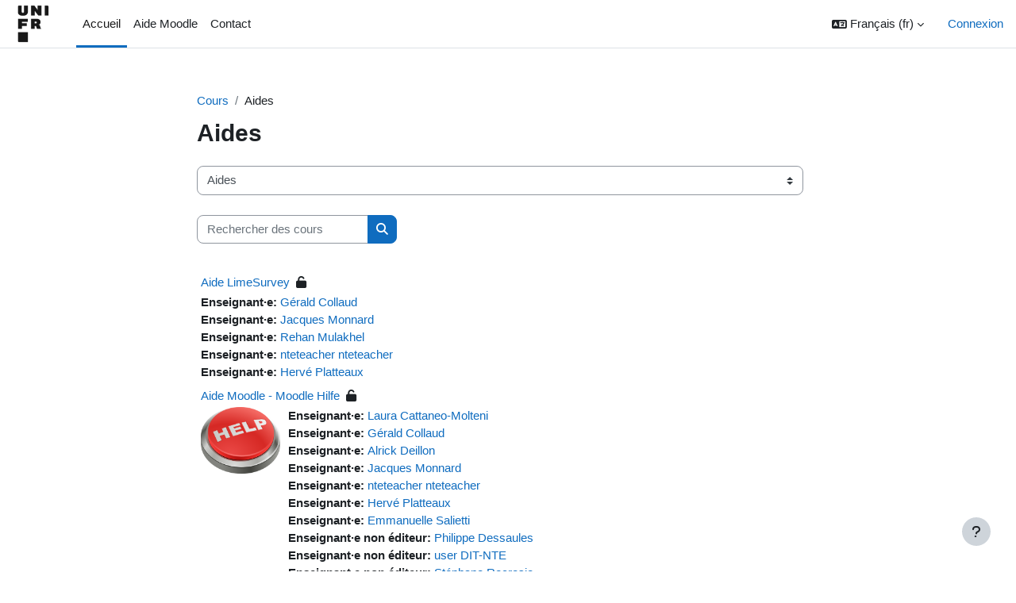

--- FILE ---
content_type: text/html; charset=utf-8
request_url: https://moodle.unifr.ch/course/index.php?categoryid=4&lang=fr
body_size: 11447
content:
<!DOCTYPE html>

<html  dir="ltr" lang="fr" xml:lang="fr">
<head>
    <title>Tous les cours | Moodle UniFR</title>
    <link rel="shortcut icon" href="https://moodle.unifr.ch/pluginfile.php/1/theme_boost_union/favicon/64x64/1759239069/favicon.png" />
    <meta http-equiv="Content-Type" content="text/html; charset=utf-8" />
<meta name="keywords" content="moodle, Tous les cours | Moodle UniFR" />
<link rel="stylesheet" type="text/css" href="https://moodle.unifr.ch/theme/yui_combo.php?rollup/3.18.1/yui-moodlesimple-min.css" /><script id="firstthemesheet" type="text/css">/** Required in order to fix style inclusion problems in IE with YUI **/</script><link rel="stylesheet" type="text/css" href="https://moodle.unifr.ch/theme/styles.php/boost_union/1759239069_1724828117/all" />
<script>
//<![CDATA[
var M = {}; M.yui = {};
M.pageloadstarttime = new Date();
M.cfg = {"wwwroot":"https:\/\/moodle.unifr.ch","homeurl":{},"sesskey":"iofCByLfcT","sessiontimeout":"14400","sessiontimeoutwarning":1200,"themerev":"1759239069","slasharguments":1,"theme":"boost_union","iconsystemmodule":"core\/icon_system_fontawesome","jsrev":"1759239069","admin":"admin","svgicons":true,"usertimezone":"Europe\/Paris","language":"fr","courseId":1,"courseContextId":2,"contextid":16,"contextInstanceId":4,"langrev":1768533290,"templaterev":"1759239069","siteId":1};var yui1ConfigFn = function(me) {if(/-skin|reset|fonts|grids|base/.test(me.name)){me.type='css';me.path=me.path.replace(/\.js/,'.css');me.path=me.path.replace(/\/yui2-skin/,'/assets/skins/sam/yui2-skin')}};
var yui2ConfigFn = function(me) {var parts=me.name.replace(/^moodle-/,'').split('-'),component=parts.shift(),module=parts[0],min='-min';if(/-(skin|core)$/.test(me.name)){parts.pop();me.type='css';min=''}
if(module){var filename=parts.join('-');me.path=component+'/'+module+'/'+filename+min+'.'+me.type}else{me.path=component+'/'+component+'.'+me.type}};
YUI_config = {"debug":false,"base":"https:\/\/moodle.unifr.ch\/lib\/yuilib\/3.18.1\/","comboBase":"https:\/\/moodle.unifr.ch\/theme\/yui_combo.php?","combine":true,"filter":null,"insertBefore":"firstthemesheet","groups":{"yui2":{"base":"https:\/\/moodle.unifr.ch\/lib\/yuilib\/2in3\/2.9.0\/build\/","comboBase":"https:\/\/moodle.unifr.ch\/theme\/yui_combo.php?","combine":true,"ext":false,"root":"2in3\/2.9.0\/build\/","patterns":{"yui2-":{"group":"yui2","configFn":yui1ConfigFn}}},"moodle":{"name":"moodle","base":"https:\/\/moodle.unifr.ch\/theme\/yui_combo.php?m\/1759239069\/","combine":true,"comboBase":"https:\/\/moodle.unifr.ch\/theme\/yui_combo.php?","ext":false,"root":"m\/1759239069\/","patterns":{"moodle-":{"group":"moodle","configFn":yui2ConfigFn}},"filter":null,"modules":{"moodle-core-dragdrop":{"requires":["base","node","io","dom","dd","event-key","event-focus","moodle-core-notification"]},"moodle-core-chooserdialogue":{"requires":["base","panel","moodle-core-notification"]},"moodle-core-maintenancemodetimer":{"requires":["base","node"]},"moodle-core-blocks":{"requires":["base","node","io","dom","dd","dd-scroll","moodle-core-dragdrop","moodle-core-notification"]},"moodle-core-event":{"requires":["event-custom"]},"moodle-core-lockscroll":{"requires":["plugin","base-build"]},"moodle-core-handlebars":{"condition":{"trigger":"handlebars","when":"after"}},"moodle-core-notification":{"requires":["moodle-core-notification-dialogue","moodle-core-notification-alert","moodle-core-notification-confirm","moodle-core-notification-exception","moodle-core-notification-ajaxexception"]},"moodle-core-notification-dialogue":{"requires":["base","node","panel","escape","event-key","dd-plugin","moodle-core-widget-focusafterclose","moodle-core-lockscroll"]},"moodle-core-notification-alert":{"requires":["moodle-core-notification-dialogue"]},"moodle-core-notification-confirm":{"requires":["moodle-core-notification-dialogue"]},"moodle-core-notification-exception":{"requires":["moodle-core-notification-dialogue"]},"moodle-core-notification-ajaxexception":{"requires":["moodle-core-notification-dialogue"]},"moodle-core-actionmenu":{"requires":["base","event","node-event-simulate"]},"moodle-core_availability-form":{"requires":["base","node","event","event-delegate","panel","moodle-core-notification-dialogue","json"]},"moodle-backup-backupselectall":{"requires":["node","event","node-event-simulate","anim"]},"moodle-course-dragdrop":{"requires":["base","node","io","dom","dd","dd-scroll","moodle-core-dragdrop","moodle-core-notification","moodle-course-coursebase","moodle-course-util"]},"moodle-course-management":{"requires":["base","node","io-base","moodle-core-notification-exception","json-parse","dd-constrain","dd-proxy","dd-drop","dd-delegate","node-event-delegate"]},"moodle-course-util":{"requires":["node"],"use":["moodle-course-util-base"],"submodules":{"moodle-course-util-base":{},"moodle-course-util-section":{"requires":["node","moodle-course-util-base"]},"moodle-course-util-cm":{"requires":["node","moodle-course-util-base"]}}},"moodle-course-categoryexpander":{"requires":["node","event-key"]},"moodle-form-dateselector":{"requires":["base","node","overlay","calendar"]},"moodle-form-shortforms":{"requires":["node","base","selector-css3","moodle-core-event"]},"moodle-question-searchform":{"requires":["base","node"]},"moodle-question-chooser":{"requires":["moodle-core-chooserdialogue"]},"moodle-availability_completion-form":{"requires":["base","node","event","moodle-core_availability-form"]},"moodle-availability_date-form":{"requires":["base","node","event","io","moodle-core_availability-form"]},"moodle-availability_grade-form":{"requires":["base","node","event","moodle-core_availability-form"]},"moodle-availability_group-form":{"requires":["base","node","event","moodle-core_availability-form"]},"moodle-availability_grouping-form":{"requires":["base","node","event","moodle-core_availability-form"]},"moodle-availability_profile-form":{"requires":["base","node","event","moodle-core_availability-form"]},"moodle-mod_assign-history":{"requires":["node","transition"]},"moodle-mod_offlinequiz-dragdrop":{"requires":["base","node","io","dom","dd","dd-scroll","moodle-core-dragdrop","moodle-core-notification","moodle-mod_offlinequiz-offlinequizbase","moodle-mod_offlinequiz-util-base","moodle-mod_offlinequiz-util-page","moodle-mod_offlinequiz-util-slot","moodle-course-util"]},"moodle-mod_offlinequiz-randomquestion":{"requires":["base","event","node","io","moodle-core-notification-dialogue"]},"moodle-mod_offlinequiz-repaginate":{"requires":["base","event","node","io","moodle-core-notification-dialogue"]},"moodle-mod_offlinequiz-util":{"requires":["node"],"use":["moodle-mod_offlinequiz-util-base"],"submodules":{"moodle-mod_offlinequiz-util-base":{},"moodle-mod_offlinequiz-util-slot":{"requires":["node","moodle-mod_offlinequiz-util-base"]},"moodle-mod_offlinequiz-util-page":{"requires":["node","moodle-mod_offlinequiz-util-base"]}}},"moodle-mod_offlinequiz-modform":{"requires":["base","node","event"]},"moodle-mod_offlinequiz-autosave":{"requires":["base","node","event","event-valuechange","node-event-delegate","io-form"]},"moodle-mod_offlinequiz-offlinequizbase":{"requires":["base","node"]},"moodle-mod_offlinequiz-toolboxes":{"requires":["base","node","event","event-key","io","moodle-mod_offlinequiz-offlinequizbase","moodle-mod_offlinequiz-util-slot","moodle-core-notification-ajaxexception"]},"moodle-mod_offlinequiz-questionchooser":{"requires":["moodle-core-chooserdialogue","moodle-mod_offlinequiz-util","querystring-parse"]},"moodle-mod_quiz-dragdrop":{"requires":["base","node","io","dom","dd","dd-scroll","moodle-core-dragdrop","moodle-core-notification","moodle-mod_quiz-quizbase","moodle-mod_quiz-util-base","moodle-mod_quiz-util-page","moodle-mod_quiz-util-slot","moodle-course-util"]},"moodle-mod_quiz-util":{"requires":["node","moodle-core-actionmenu"],"use":["moodle-mod_quiz-util-base"],"submodules":{"moodle-mod_quiz-util-base":{},"moodle-mod_quiz-util-slot":{"requires":["node","moodle-mod_quiz-util-base"]},"moodle-mod_quiz-util-page":{"requires":["node","moodle-mod_quiz-util-base"]}}},"moodle-mod_quiz-modform":{"requires":["base","node","event"]},"moodle-mod_quiz-autosave":{"requires":["base","node","event","event-valuechange","node-event-delegate","io-form","datatype-date-format"]},"moodle-mod_quiz-quizbase":{"requires":["base","node"]},"moodle-mod_quiz-toolboxes":{"requires":["base","node","event","event-key","io","moodle-mod_quiz-quizbase","moodle-mod_quiz-util-slot","moodle-core-notification-ajaxexception"]},"moodle-mod_quiz-questionchooser":{"requires":["moodle-core-chooserdialogue","moodle-mod_quiz-util","querystring-parse"]},"moodle-message_airnotifier-toolboxes":{"requires":["base","node","io"]},"moodle-editor_atto-rangy":{"requires":[]},"moodle-editor_atto-editor":{"requires":["node","transition","io","overlay","escape","event","event-simulate","event-custom","node-event-html5","node-event-simulate","yui-throttle","moodle-core-notification-dialogue","moodle-editor_atto-rangy","handlebars","timers","querystring-stringify"]},"moodle-editor_atto-plugin":{"requires":["node","base","escape","event","event-outside","handlebars","event-custom","timers","moodle-editor_atto-menu"]},"moodle-editor_atto-menu":{"requires":["moodle-core-notification-dialogue","node","event","event-custom"]},"moodle-report_eventlist-eventfilter":{"requires":["base","event","node","node-event-delegate","datatable","autocomplete","autocomplete-filters"]},"moodle-report_loglive-fetchlogs":{"requires":["base","event","node","io","node-event-delegate"]},"moodle-gradereport_history-userselector":{"requires":["escape","event-delegate","event-key","handlebars","io-base","json-parse","moodle-core-notification-dialogue"]},"moodle-qbank_editquestion-chooser":{"requires":["moodle-core-chooserdialogue"]},"moodle-tool_lp-dragdrop-reorder":{"requires":["moodle-core-dragdrop"]},"moodle-assignfeedback_editpdf-editor":{"requires":["base","event","node","io","graphics","json","event-move","event-resize","transition","querystring-stringify-simple","moodle-core-notification-dialog","moodle-core-notification-alert","moodle-core-notification-warning","moodle-core-notification-exception","moodle-core-notification-ajaxexception"]},"moodle-atto_accessibilitychecker-button":{"requires":["color-base","moodle-editor_atto-plugin"]},"moodle-atto_accessibilityhelper-button":{"requires":["moodle-editor_atto-plugin"]},"moodle-atto_align-button":{"requires":["moodle-editor_atto-plugin"]},"moodle-atto_bold-button":{"requires":["moodle-editor_atto-plugin"]},"moodle-atto_charmap-button":{"requires":["moodle-editor_atto-plugin"]},"moodle-atto_clear-button":{"requires":["moodle-editor_atto-plugin"]},"moodle-atto_collapse-button":{"requires":["moodle-editor_atto-plugin"]},"moodle-atto_emojipicker-button":{"requires":["moodle-editor_atto-plugin"]},"moodle-atto_emoticon-button":{"requires":["moodle-editor_atto-plugin"]},"moodle-atto_equation-button":{"requires":["moodle-editor_atto-plugin","moodle-core-event","io","event-valuechange","tabview","array-extras"]},"moodle-atto_fullscreen-button":{"requires":["event-resize","moodle-editor_atto-plugin"]},"moodle-atto_h5p-button":{"requires":["moodle-editor_atto-plugin"]},"moodle-atto_html-beautify":{},"moodle-atto_html-codemirror":{"requires":["moodle-atto_html-codemirror-skin"]},"moodle-atto_html-button":{"requires":["promise","moodle-editor_atto-plugin","moodle-atto_html-beautify","moodle-atto_html-codemirror","event-valuechange"]},"moodle-atto_image-button":{"requires":["moodle-editor_atto-plugin"]},"moodle-atto_indent-button":{"requires":["moodle-editor_atto-plugin"]},"moodle-atto_italic-button":{"requires":["moodle-editor_atto-plugin"]},"moodle-atto_link-button":{"requires":["moodle-editor_atto-plugin"]},"moodle-atto_managefiles-usedfiles":{"requires":["node","escape"]},"moodle-atto_managefiles-button":{"requires":["moodle-editor_atto-plugin"]},"moodle-atto_media-button":{"requires":["moodle-editor_atto-plugin","moodle-form-shortforms"]},"moodle-atto_noautolink-button":{"requires":["moodle-editor_atto-plugin"]},"moodle-atto_orderedlist-button":{"requires":["moodle-editor_atto-plugin"]},"moodle-atto_recordrtc-recording":{"requires":["moodle-atto_recordrtc-button"]},"moodle-atto_recordrtc-button":{"requires":["moodle-editor_atto-plugin","moodle-atto_recordrtc-recording"]},"moodle-atto_rtl-button":{"requires":["moodle-editor_atto-plugin"]},"moodle-atto_strike-button":{"requires":["moodle-editor_atto-plugin"]},"moodle-atto_subscript-button":{"requires":["moodle-editor_atto-plugin"]},"moodle-atto_superscript-button":{"requires":["moodle-editor_atto-plugin"]},"moodle-atto_table-button":{"requires":["moodle-editor_atto-plugin","moodle-editor_atto-menu","event","event-valuechange"]},"moodle-atto_title-button":{"requires":["moodle-editor_atto-plugin"]},"moodle-atto_underline-button":{"requires":["moodle-editor_atto-plugin"]},"moodle-atto_undo-button":{"requires":["moodle-editor_atto-plugin"]},"moodle-atto_unorderedlist-button":{"requires":["moodle-editor_atto-plugin"]}}},"gallery":{"name":"gallery","base":"https:\/\/moodle.unifr.ch\/lib\/yuilib\/gallery\/","combine":true,"comboBase":"https:\/\/moodle.unifr.ch\/theme\/yui_combo.php?","ext":false,"root":"gallery\/1759239069\/","patterns":{"gallery-":{"group":"gallery"}}}},"modules":{"core_filepicker":{"name":"core_filepicker","fullpath":"https:\/\/moodle.unifr.ch\/lib\/javascript.php\/1759239069\/repository\/filepicker.js","requires":["base","node","node-event-simulate","json","async-queue","io-base","io-upload-iframe","io-form","yui2-treeview","panel","cookie","datatable","datatable-sort","resize-plugin","dd-plugin","escape","moodle-core_filepicker","moodle-core-notification-dialogue"]},"core_comment":{"name":"core_comment","fullpath":"https:\/\/moodle.unifr.ch\/lib\/javascript.php\/1759239069\/comment\/comment.js","requires":["base","io-base","node","json","yui2-animation","overlay","escape"]}},"logInclude":[],"logExclude":[],"logLevel":null};
M.yui.loader = {modules: {}};

//]]>
</script>

    <meta name="viewport" content="width=device-width, initial-scale=1.0">
</head>
<body  id="page-course-index-category" class="format-site limitedwidth  path-course path-course-index chrome dir-ltr lang-fr yui-skin-sam yui3-skin-sam moodle-unifr-ch pagelayout-coursecategory course-1 context-16 category-4 notloggedin theme uses-drawers nocourseindexcmicons theme_boost-union-footerbuttondesktop">
<div class="toast-wrapper mx-auto py-0 fixed-top" role="status" aria-live="polite"></div>
<div id="page-wrapper" class="d-print-block">

    <div>
    <a class="sr-only sr-only-focusable" href="#maincontent">Passer au contenu principal</a>
</div><script src="https://moodle.unifr.ch/lib/javascript.php/1759239069/lib/polyfills/polyfill.js"></script>
<script src="https://moodle.unifr.ch/theme/yui_combo.php?rollup/3.18.1/yui-moodlesimple-min.js"></script><script src="https://moodle.unifr.ch/lib/javascript.php/1759239069/lib/javascript-static.js"></script>
<script>
//<![CDATA[
document.body.className += ' jsenabled';
//]]>
</script>



    
    <nav class="navbar fixed-top navbar-light bg-white navbar-expand " aria-label="Navigation du site">
        <div class="container-fluid">
            <button class="navbar-toggler aabtn d-block d-md-none px-1 my-1 border-0" data-toggler="drawers" data-action="toggle" data-target="theme_boost-drawers-primary">
                <span class="navbar-toggler-icon"></span>
                <span class="sr-only">Panneau latéral</span>
            </button>
    
            <a href="https://moodle.unifr.ch/" class="navbar-brand align-items-center m-0 mr-4 p-0 aabtn   d-none d-md-flex  ">
    
                    <img src="https://moodle.unifr.ch/pluginfile.php/1/theme_boost_union/logocompact/300x300/1759239069/square.png" class="logo mr-1" alt="Moodle UniFR">
            </a>
                <div class="primary-navigation">
                    <nav class="moremenu navigation">
                        <ul id="moremenu-6969ed699bff3-navbar-nav" role="menubar" class="nav more-nav navbar-nav">
                                        <li data-key="home" class="nav-item " role="none" data-forceintomoremenu="false">
                                                    <a role="menuitem" class="nav-link  active "
                                                        href="https://moodle.unifr.ch/"
                                                        
                                                        
                                                        aria-current="true"
                                                        
                                                    >
                                                        Accueil
                                                    </a>
                                        </li>
                                        <li data-key="" class="nav-item " role="none" data-forceintomoremenu="false">
                                                    <a role="menuitem" class="nav-link   "
                                                        href="https://moodle.unifr.ch/course/view.php?id=4"
                                                        
                                                        
                                                        
                                                        tabindex="-1"
                                                    >
                                                        Aide Moodle
                                                    </a>
                                        </li>
                                        <li data-key="" class="nav-item " role="none" data-forceintomoremenu="false">
                                                    <a role="menuitem" class="nav-link   "
                                                        href="mailto:moodle@unifr.ch"
                                                        
                                                        
                                                        
                                                        tabindex="-1"
                                                    >
                                                        Contact
                                                    </a>
                                        </li>
                                <li role="none" class="nav-item dropdown dropdownmoremenu d-none" data-region="morebutton">
                                    <a class="dropdown-toggle nav-link " href="#" id="moremenu-dropdown-6969ed699bff3" role="menuitem" data-toggle="dropdown" aria-haspopup="true" aria-expanded="false" tabindex="-1">
                                        Plus
                                    </a>
                                    <ul class="dropdown-menu dropdown-menu-left" data-region="moredropdown" aria-labelledby="moremenu-dropdown-6969ed699bff3" role="menu">
                                    </ul>
                                </li>
                        </ul>
                    </nav>
                </div>
    
            <ul class="navbar-nav d-none d-md-flex my-1 px-1">
                <!-- page_heading_menu -->
                
            </ul>
    
            <div id="usernavigation" class="navbar-nav ml-auto">
                    <div class="langmenu">
                        <div class="dropdown show">
                            <a href="#" role="button" id="lang-menu-toggle" data-toggle="dropdown" aria-label="Langue" aria-haspopup="true" aria-controls="lang-action-menu" class="btn dropdown-toggle">
                                <i class="icon fa fa-language fa-fw mr-1" aria-hidden="true"></i>
                                <span class="langbutton">
                                    Français ‎(fr)‎
                                </span>
                                <b class="caret"></b>
                            </a>
                            <div role="menu" aria-labelledby="lang-menu-toggle" id="lang-action-menu" class="dropdown-menu dropdown-menu-right">
                                        <a href="https://moodle.unifr.ch/course/index.php?categoryid=4&amp;lang=de" class="dropdown-item pl-5" role="menuitem" 
                                                lang="de" >
                                            Deutsch ‎(de)‎
                                        </a>
                                        <a href="https://moodle.unifr.ch/course/index.php?categoryid=4&amp;lang=en" class="dropdown-item pl-5" role="menuitem" 
                                                lang="en" >
                                            English ‎(en)‎
                                        </a>
                                        <a href="#" class="dropdown-item pl-5" role="menuitem" aria-current="true"
                                                >
                                            Français ‎(fr)‎
                                        </a>
                                        <a href="https://moodle.unifr.ch/course/index.php?categoryid=4&amp;lang=it" class="dropdown-item pl-5" role="menuitem" 
                                                lang="it" >
                                            Italiano ‎(it)‎
                                        </a>
                            </div>
                        </div>
                    </div>
                    <div class="divider border-left h-75 align-self-center mx-1"></div>
                
                <div class="d-flex align-items-stretch usermenu-container" data-region="usermenu">
                        <div class="usermenu">
                                <span class="login pl-2">
                                        <a href="https://moodle.unifr.ch/login/index.php">Connexion</a>
                                </span>
                        </div>
                </div>
                
    
            </div>
        </div>
    </nav>
    
<div  class="drawer   drawer-left  drawer-primary d-print-none not-initialized" data-region="fixed-drawer" id="theme_boost-drawers-primary" data-preference="" data-state="show-drawer-primary" data-forceopen="0" data-close-on-resize="1">
    <div class="drawerheader">
        <button
            class="btn drawertoggle icon-no-margin hidden"
            data-toggler="drawers"
            data-action="closedrawer"
            data-target="theme_boost-drawers-primary"
            data-toggle="tooltip"
            data-placement="right"
            title="Fermer le tiroir"
        >
            <i class="icon fa fa-times fa-fw " aria-hidden="true"  ></i>
        </button>
                    <img src="https://moodle.unifr.ch/pluginfile.php/1/theme_boost_union/logocompact/300x300/1759239069/square.png" class="logo py-1 h-100" alt="Moodle UniFR">

        <div class="drawerheadercontent hidden">
            
        </div>
    </div>
    <div class="drawercontent drag-container" data-usertour="scroller">
                <div class="list-group">
                <a href="https://moodle.unifr.ch/"  class=" list-group-item list-group-item-action active " aria-current="true" >
                    Accueil
                </a>
                <a href="https://moodle.unifr.ch/course/view.php?id=4"  class=" list-group-item list-group-item-action  "  >
                    Aide Moodle
                </a>
                <a href="mailto:moodle@unifr.ch"  class=" list-group-item list-group-item-action  "  >
                    Contact
                </a>
        </div>

    </div>
</div>


    <div id="page" data-region="mainpage" data-usertour="scroller" class="drawers   drag-container">



        <div class="main-inner-wrapper main-inner-outside-none main-inner-outside-nextmaincontent">

        <div id="topofscroll" class="main-inner">
            <div class="drawer-toggles d-flex">
            </div>
            
            
            <header id="page-header" class="header-maxwidth d-print-none">
    <div class="w-100">
        <div class="d-flex flex-wrap">
            <div id="page-navbar">
                <nav aria-label="Barre de navigation">
    <ol class="breadcrumb">
                <li class="breadcrumb-item">
                    <a href="https://moodle.unifr.ch/course/index.php"
                        
                        
                        
                    >
                        Cours
                    </a>
                </li>
        
                <li class="breadcrumb-item">
                    <span >
                        Aides
                    </span>
                </li>
        </ol>
</nav>
            </div>
            <div class="ml-auto d-flex">
                
            </div>
            <div id="course-header">
                
            </div>
        </div>
                <div class="d-flex align-items-center">
                        <div class="mr-auto">
                            <div class="page-context-header d-flex align-items-center mb-2">
    <div class="page-header-headings">
        <h1 class="h2 mb-0">Aides</h1>
    </div>
</div>
                        </div>
                    <div class="header-actions-container ml-auto" data-region="header-actions-container">
                    </div>
                </div>
    </div>
</header>
            <div id="page-content" class="pb-3 d-print-block">
                <div id="region-main-box">
                    <section id="region-main" aria-label="Contenu">

                        <span class="notifications" id="user-notifications"></span>
                        
                        <div role="main"><span id="maincontent"></span><span></span><div class="container-fluid tertiary-navigation" id="action_bar">
    <div class="row">
            <div class="navitem">
                <div class="urlselect text-truncate w-100">
                    <form method="post" action="https://moodle.unifr.ch/course/jumpto.php" class="d-flex flex-wrap align-items-center" id="url_select_f6969ed698dd681">
                        <input type="hidden" name="sesskey" value="iofCByLfcT">
                            <label for="url_select6969ed698dd682" class="sr-only">
                                Catégories de cours
                            </label>
                        <select  id="url_select6969ed698dd682" class="custom-select urlselect text-truncate w-100" name="jump"
                                 >
                                    <option value="/course/index.php?categoryid=4" selected>Aides</option>
                                    <option value="/course/index.php?categoryid=55" >Centre de langues</option>
                                    <option value="/course/index.php?categoryid=56" >Centre de langues / Autres langues</option>
                                    <option value="/course/index.php?categoryid=88" >Centre de langues / Bilingue plus</option>
                                    <option value="/course/index.php?categoryid=60" >Centre de langues / Deutsch</option>
                                    <option value="/course/index.php?categoryid=59" >Centre de langues / English</option>
                                    <option value="/course/index.php?categoryid=58" >Centre de langues / Français</option>
                                    <option value="/course/index.php?categoryid=57" >Centre de langues / Italiano</option>
                                    <option value="/course/index.php?categoryid=97" >Centre Suisse Islam et Société</option>
                                    <option value="/course/index.php?categoryid=1" >Faculté de droit</option>
                                    <option value="/course/index.php?categoryid=5" >Faculté de droit / Département de droit international et droit commercial</option>
                                    <option value="/course/index.php?categoryid=6" >Faculté de droit / Département de droit pénal</option>
                                    <option value="/course/index.php?categoryid=7" >Faculté de droit / Département de droit privé</option>
                                    <option value="/course/index.php?categoryid=8" >Faculté de droit / Département de droit public</option>
                                    <option value="/course/index.php?categoryid=9" >Faculté de théologie</option>
                                    <option value="/course/index.php?categoryid=77" >Faculté de théologie / Département d’études bibliques</option>
                                    <option value="/course/index.php?categoryid=78" >Faculté de théologie / Département de patristique et d’histoire de l’église</option>
                                    <option value="/course/index.php?categoryid=80" >Faculté de théologie / Département de théologie morale et d’éthique</option>
                                    <option value="/course/index.php?categoryid=81" >Faculté de théologie / Département de théologie pratique</option>
                                    <option value="/course/index.php?categoryid=79" >Faculté de théologie / Département des sciences de la foi et des religions, philosophie</option>
                                    <option value="/course/index.php?categoryid=10" >Faculté des lettres et des sciences humaines</option>
                                    <option value="/course/index.php?categoryid=34" >Faculté des lettres et des sciences humaines / Centre de Didactique Universitaire</option>
                                    <option value="/course/index.php?categoryid=35" >Faculté des lettres et des sciences humaines / Centre de Didactique Universitaire / Espaces collaboratifs privés</option>
                                    <option value="/course/index.php?categoryid=15" >Faculté des lettres et des sciences humaines / Histoire, philosophie, histoire de l'art et musicologie</option>
                                    <option value="/course/index.php?categoryid=19" >Faculté des lettres et des sciences humaines / Histoire, philosophie, histoire de l'art et musicologie / Histoire</option>
                                    <option value="/course/index.php?categoryid=17" >Faculté des lettres et des sciences humaines / Histoire, philosophie, histoire de l'art et musicologie / Histoire contemporaine</option>
                                    <option value="/course/index.php?categoryid=18" >Faculté des lettres et des sciences humaines / Histoire, philosophie, histoire de l'art et musicologie / Histoire de l’art et archéologie</option>
                                    <option value="/course/index.php?categoryid=16" >Faculté des lettres et des sciences humaines / Histoire, philosophie, histoire de l'art et musicologie / Musicologie</option>
                                    <option value="/course/index.php?categoryid=23" >Faculté des lettres et des sciences humaines / Histoire, philosophie, histoire de l'art et musicologie / Philosophie</option>
                                    <option value="/course/index.php?categoryid=25" >Faculté des lettres et des sciences humaines / Langues, littératures et plurilinguisme</option>
                                    <option value="/course/index.php?categoryid=33" >Faculté des lettres et des sciences humaines / Langues, littératures et plurilinguisme / Anglais</option>
                                    <option value="/course/index.php?categoryid=32" >Faculté des lettres et des sciences humaines / Langues, littératures et plurilinguisme / Espagnol</option>
                                    <option value="/course/index.php?categoryid=31" >Faculté des lettres et des sciences humaines / Langues, littératures et plurilinguisme / Français</option>
                                    <option value="/course/index.php?categoryid=30" >Faculté des lettres et des sciences humaines / Langues, littératures et plurilinguisme / Germanistik</option>
                                    <option value="/course/index.php?categoryid=29" >Faculté des lettres et des sciences humaines / Langues, littératures et plurilinguisme / Italien</option>
                                    <option value="/course/index.php?categoryid=85" >Faculté des lettres et des sciences humaines / Langues, littératures et plurilinguisme / Littérature générale et comparée</option>
                                    <option value="/course/index.php?categoryid=28" >Faculté des lettres et des sciences humaines / Langues, littératures et plurilinguisme / Philologie classique</option>
                                    <option value="/course/index.php?categoryid=109" >Faculté des lettres et des sciences humaines / Langues, littératures et plurilinguisme / Slavistique</option>
                                    <option value="/course/index.php?categoryid=27" >Faculté des lettres et des sciences humaines / Langues, littératures et plurilinguisme / Plurilinguisme et didactique des langues étrangères </option>
                                    <option value="/course/index.php?categoryid=101" >Faculté des lettres et des sciences humaines / Psychologie et sciences sociales</option>
                                    <option value="/course/index.php?categoryid=22" >Faculté des lettres et des sciences humaines / Psychologie et sciences sociales / Psychologie</option>
                                    <option value="/course/index.php?categoryid=12" >Faculté des lettres et des sciences humaines / Psychologie et sciences sociales / Sciences sociales</option>
                                    <option value="/course/index.php?categoryid=26" >Faculté des lettres et des sciences humaines / Psychologie et sciences sociales / Sciences sociales / Etudes européennes</option>
                                    <option value="/course/index.php?categoryid=96" >Faculté des lettres et des sciences humaines / Psychologie et sciences sociales / Travail social, politiques sociales et développement global</option>
                                    <option value="/course/index.php?categoryid=115" >Faculté des sciences de l'éducation et de la formation</option>
                                    <option value="/course/index.php?categoryid=116" >Faculté des sciences de l'éducation et de la formation / Département de formation à l'enseignement</option>
                                    <option value="/course/index.php?categoryid=117" >Faculté des sciences de l'éducation et de la formation / Département de formation à l'enseignement / Formation à l'enseignement pour le degré primaire</option>
                                    <option value="/course/index.php?categoryid=118" >Faculté des sciences de l'éducation et de la formation / Département de formation à l'enseignement / Formation à l'enseignement pour le degré secondaire I</option>
                                    <option value="/course/index.php?categoryid=119" >Faculté des sciences de l'éducation et de la formation / Département de formation à l'enseignement / Formation à l'enseignement pour les écoles de maturité</option>
                                    <option value="/course/index.php?categoryid=24" >Faculté des sciences de l'éducation et de la formation / Département de pédagogie spécialisée</option>
                                    <option value="/course/index.php?categoryid=21" >Faculté des sciences de l'éducation et de la formation / Département des sciences de l'éducation</option>
                                    <option value="/course/index.php?categoryid=47" >Faculté des sciences économiques et sociales et du management</option>
                                    <option value="/course/index.php?categoryid=54" >Faculté des sciences économiques et sociales et du management / Département d'économie politique</option>
                                    <option value="/course/index.php?categoryid=51" >Faculté des sciences économiques et sociales et du management / Département d'informatique</option>
                                    <option value="/course/index.php?categoryid=52" >Faculté des sciences économiques et sociales et du management / Département des sciences du management</option>
                                    <option value="/course/index.php?categoryid=48" >Faculté des sciences économiques et sociales et du management / Verbandsmanagement Institut (VMI)</option>
                                    <option value="/course/index.php?categoryid=50" >Faculté des sciences économiques et sociales et du management / Département des sciences de la communication et des médias</option>
                                    <option value="/course/index.php?categoryid=49" >Faculté des sciences économiques et sociales et du management / iimt - International Institute of Management in Technology</option>
                                    <option value="/course/index.php?categoryid=36" >Faculté des sciences et de médecine</option>
                                    <option value="/course/index.php?categoryid=43" >Faculté des sciences et de médecine / Département d'informatique</option>
                                    <option value="/course/index.php?categoryid=46" >Faculté des sciences et de médecine / Département de biologie</option>
                                    <option value="/course/index.php?categoryid=45" >Faculté des sciences et de médecine / Département de chimie</option>
                                    <option value="/course/index.php?categoryid=42" >Faculté des sciences et de médecine / Département de mathématiques</option>
                                    <option value="/course/index.php?categoryid=39" >Faculté des sciences et de médecine / Département de physique</option>
                                    <option value="/course/index.php?categoryid=44" >Faculté des sciences et de médecine / Département des géosciences</option>
                                    <option value="/course/index.php?categoryid=41" >Faculté des sciences et de médecine / Section Médecine</option>
                                    <option value="/course/index.php?categoryid=102" >Faculté des sciences et de médecine / Section Médecine / Bachelor of Medicine et BSc en sciences biomédicales</option>
                                    <option value="/course/index.php?categoryid=103" >Faculté des sciences et de médecine / Section Médecine / Master of Medicine</option>
                                    <option value="/course/index.php?categoryid=106" >Faculté des sciences et de médecine / Section Médecine / Autres cours</option>
                                    <option value="/course/index.php?categoryid=105" >Faculté des sciences et de médecine / Section Médecine / BSc et MSc en Sciences du mouvement et du sport</option>
                                    <option value="/course/index.php?categoryid=104" >Faculté des sciences et de médecine / Section Médecine / sp-Msc in Experimental biomedical research</option>
                                    <option value="/course/index.php?categoryid=37" >Faculté des sciences et de médecine / Environmental Sciences and Humanities Institute</option>
                                    <option value="/course/index.php?categoryid=89" >Faculté des sciences et de médecine / Adolphe Merkle Institute</option>
                                    <option value="/course/index.php?categoryid=61" >Formation continue</option>
                                    <option value="/course/index.php?categoryid=62" >Formation continue / Ateliers</option>
                                    <option value="/course/index.php?categoryid=63" >Formation continue / Moodle : cours de test</option>
                                    <option value="/course/index.php?categoryid=112" >Institut Human-IST</option>
                                    <option value="/course/index.php?categoryid=113" >Institut Human-IST / Digital Society</option>
                                    <option value="/course/index.php?categoryid=114" >Service de didactique universitaire et compétences numériques</option>
                                    <option value="/course/index.php?categoryid=75" >Archives</option>
                                    <option value="/course/index.php?categoryid=64" >Autres</option>
                                    <option value="/course/index.php?categoryid=74" >Autres / Bibliothèques</option>
                                    <option value="/course/index.php?categoryid=73" >Autres / Compétences documentaires pour étudiants</option>
                                    <option value="/course/index.php?categoryid=84" >Autres / ACP - American College Program</option>
                                    <option value="/course/index.php?categoryid=83" >Autres / AGEF</option>
                                    <option value="/course/index.php?categoryid=67" >Autres / Fachschaften</option>
                                    <option value="/course/index.php?categoryid=72" >Autres / Fachschaften / Faculté de droit</option>
                                    <option value="/course/index.php?categoryid=68" >Autres / Fachschaften / Faculté de théologie</option>
                                    <option value="/course/index.php?categoryid=71" >Autres / Fachschaften / Faculté des lettres et des sciences humaines</option>
                                    <option value="/course/index.php?categoryid=69" >Autres / Fachschaften / Faculté des sciences économiques et sociales</option>
                                    <option value="/course/index.php?categoryid=70" >Autres / Fachschaften / Faculté des sciences et de médecine</option>
                                    <option value="/course/index.php?categoryid=87" >Autres / Quali+</option>
                                    <option value="/course/index.php?categoryid=86" >Tests de positionnement en langues</option>
                        </select>
                            <noscript>
                                <input type="submit" class="btn btn-secondary ml-1" value="Valider">
                            </noscript>
                    </form>
                </div>
            </div>
            <div class="navitem">
                <div class="simplesearchform ">
                    <form autocomplete="off" action="https://moodle.unifr.ch/course/search.php" method="get" accept-charset="utf-8" class="mform d-flex flex-wrap align-items-center simplesearchform">
                    <div class="input-group">
                        <label for="searchinput-6969ed698e4286969ed698dd683">
                            <span class="sr-only">Rechercher des cours</span>
                        </label>
                        <input type="text"
                           id="searchinput-6969ed698e4286969ed698dd683"
                           class="form-control"
                           placeholder="Rechercher des cours"
                           aria-label="Rechercher des cours"
                           name="search"
                           data-region="input"
                           autocomplete="off"
                           value=""
                        >
                        <div class="input-group-append">
                            <button type="submit"
                                class="btn  btn-primary search-icon"
                                
                            >
                                <i class="icon fa fa-search fa-fw " aria-hidden="true"  ></i>
                                <span class="sr-only">Rechercher des cours</span>
                            </button>
                        </div>
                
                    </div>
                    </form>
                </div>            </div>
    </div>
</div><div class="course_category_tree clearfix "><div class="content"><div class="courses category-browse category-browse-4"><div class="coursebox clearfix odd first" data-courseid="291202" data-type="1"><div class="info"><h3 class="coursename"><a class="aalink" href="https://moodle.unifr.ch/course/view.php?id=291202"></a></h3><div class="moreinfo"></div></div><div class="content"><div class="d-flex"><div class="flex-grow-1"></div></div></div></div><div class="coursebox clearfix even" data-courseid="12052" data-type="1"><div class="info"><h3 class="coursename"><a class="aalink" href="https://moodle.unifr.ch/course/view.php?id=12052">Aide LimeSurvey</a></h3><div class="moreinfo"></div><div class="enrolmenticons"><i class="icon fa fa-unlock-alt fa-fw "  title="Accès anonyme" role="img" aria-label="Accès anonyme"></i></div></div><div class="content"><div class="d-flex"><div class="flex-grow-1"><ul class="teachers"><li><span class="font-weight-bold">Enseignant·e: </span><a href="https://moodle.unifr.ch/user/profile.php?id=4">Gérald Collaud</a></li><li><span class="font-weight-bold">Enseignant·e: </span><a href="https://moodle.unifr.ch/user/profile.php?id=3">Jacques Monnard</a></li><li><span class="font-weight-bold">Enseignant·e: </span><a href="https://moodle.unifr.ch/user/profile.php?id=67982">Rehan Mulakhel</a></li><li><span class="font-weight-bold">Enseignant·e: </span><a href="https://moodle.unifr.ch/user/profile.php?id=851">nteteacher nteteacher</a></li><li><span class="font-weight-bold">Enseignant·e: </span><a href="https://moodle.unifr.ch/user/profile.php?id=14">Hervé Platteaux</a></li></ul></div></div></div></div><div class="coursebox clearfix odd" data-courseid="4" data-type="1"><div class="info"><h3 class="coursename"><a class="aalink" href="https://moodle.unifr.ch/course/view.php?id=4">Aide Moodle - Moodle Hilfe</a></h3><div class="moreinfo"></div><div class="enrolmenticons"><i class="icon fa fa-unlock-alt fa-fw "  title="Accès anonyme" role="img" aria-label="Accès anonyme"></i></div></div><div class="content"><div class="d-flex"><div class="courseimage"><img src="https://moodle.unifr.ch/pluginfile.php/16515/course/overviewfiles/help-153094_1280.png" alt="" /></div><div class="flex-grow-1"><ul class="teachers"><li><span class="font-weight-bold">Enseignant·e: </span><a href="https://moodle.unifr.ch/user/profile.php?id=18666">Laura Cattaneo-Molteni</a></li><li><span class="font-weight-bold">Enseignant·e: </span><a href="https://moodle.unifr.ch/user/profile.php?id=4">Gérald Collaud</a></li><li><span class="font-weight-bold">Enseignant·e: </span><a href="https://moodle.unifr.ch/user/profile.php?id=20126">Alrick Deillon</a></li><li><span class="font-weight-bold">Enseignant·e: </span><a href="https://moodle.unifr.ch/user/profile.php?id=3">Jacques Monnard</a></li><li><span class="font-weight-bold">Enseignant·e: </span><a href="https://moodle.unifr.ch/user/profile.php?id=851">nteteacher nteteacher</a></li><li><span class="font-weight-bold">Enseignant·e: </span><a href="https://moodle.unifr.ch/user/profile.php?id=14">Hervé Platteaux</a></li><li><span class="font-weight-bold">Enseignant·e: </span><a href="https://moodle.unifr.ch/user/profile.php?id=11070">Emmanuelle Salietti</a></li><li><span class="font-weight-bold">Enseignant·e non éditeur: </span><a href="https://moodle.unifr.ch/user/profile.php?id=31683">Philippe Dessaules</a></li><li><span class="font-weight-bold">Enseignant·e non éditeur: </span><a href="https://moodle.unifr.ch/user/profile.php?id=48060">user DIT-NTE</a></li><li><span class="font-weight-bold">Enseignant·e non éditeur: </span><a href="https://moodle.unifr.ch/user/profile.php?id=29135">Stéphane Recrosio</a></li></ul></div></div></div></div><div class="coursebox clearfix even" data-courseid="261585" data-type="1"><div class="info"><h3 class="coursename"><a class="aalink" href="https://moodle.unifr.ch/course/view.php?id=261585">Boosting your digital classroom with Renku</a></h3><div class="moreinfo"></div></div><div class="content"><div class="d-flex"><div class="flex-grow-1"><div class="summary"><div class="no-overflow"><p>Learn how to create seamless learning experiences using a browser-based online platform with focus on interactivity, collaboration and reproducibility.&nbsp;<strong>Renku</strong>&nbsp;provides
    a safe and easy to use interface to create containerised environments
    with all the required dependencies and personalised interactive
    sessions. Teaching happens completely within the browser (<a href="https://jupyter.org"><strong>JupyterLab</strong></a>, <a href="https://www.rstudio.com/products/rstudio/"><strong>RStudio</strong></a> and more) using the resources
    freely provided by&nbsp;Renku@UNIFR via the <a href="https://www.unifr.ch/digitalskills/fr/">DigitalSkills@Fribourg</a> initiative. <br></p>
<p>With&nbsp;<strong>Renku</strong>&nbsp;you can :</p>
<ul>
    <li>focus on teaching <strong>data science/analysis</strong> and not on configuring student’s software environments;</li>
    <li>adjust course granularity to a single question, exercise session or entire semester;</li>
    <li>create classroom ecosystems featuring automation, collaboration and traceability.</li>
</ul>
<p>With the help of 3 training modules you will learn how to use the online platform&nbsp;<strong>Renku</strong> according to your level of knowledge of Git, Python, R and command-line scripts.</p>
<p></p></div></div><ul class="teachers"><li><span class="font-weight-bold">Enseignant·e: </span><a href="https://moodle.unifr.ch/user/profile.php?id=41476">Champak Beeravolu Reddy</a></li></ul></div></div></div></div><div class="coursebox clearfix odd" data-courseid="245333" data-type="1"><div class="info"><h3 class="coursename"><a class="aalink" href="https://moodle.unifr.ch/course/view.php?id=245333">Exemple d'examen - Prüfungbeispiel</a></h3><div class="moreinfo"></div></div><div class="content"><div class="d-flex"><div class="flex-grow-1"></div></div></div></div><div class="coursebox clearfix even" data-courseid="297007" data-type="1"><div class="info"><h3 class="coursename"><a class="aalink" href="https://moodle.unifr.ch/course/view.php?id=297007">LDS 1: Fachdidaktik Geschichte BA [HS-2025]</a></h3><div class="moreinfo"></div></div><div class="content"><div class="d-flex"><div class="flex-grow-1"><ul class="teachers"><li><span class="font-weight-bold">Enseignant·e: </span><a href="https://moodle.unifr.ch/user/profile.php?id=1527">Sabine Ziegler</a></li></ul></div></div></div></div><div class="coursebox clearfix odd" data-courseid="96373" data-type="1"><div class="info"><h3 class="coursename"><a class="aalink" href="https://moodle.unifr.ch/course/view.php?id=96373">Scientific IT Help</a></h3><div class="moreinfo"></div><div class="enrolmenticons"><i class="icon fa fa-unlock-alt fa-fw "  title="Accès anonyme" role="img" aria-label="Accès anonyme"></i></div></div><div class="content"><div class="d-flex"><div class="flex-grow-1"><div class="summary"><div class="no-overflow"><p>Informations/Tutoriels/Best practice/Description de l'offre "IT Scientifique" à l'Université de Fribourg.</p></div></div><ul class="teachers"><li><span class="font-weight-bold">Enseignant·e: </span><a href="https://moodle.unifr.ch/user/profile.php?id=41476">Champak Beeravolu Reddy</a></li><li><span class="font-weight-bold">Enseignant·e: </span><a href="https://moodle.unifr.ch/user/profile.php?id=39073">Arnaud Fortier</a></li><li><span class="font-weight-bold">Enseignant·e: </span><a href="https://moodle.unifr.ch/user/profile.php?id=8199">Corentin Aurèle Wicht</a></li></ul></div></div></div></div><div class="coursebox clearfix even last" data-courseid="625" data-type="1"><div class="info"><h3 class="coursename"><a class="aalink" href="https://moodle.unifr.ch/course/view.php?id=625">Tutoriels DIT-Enseignement et Recherche</a></h3><div class="moreinfo"></div><div class="enrolmenticons"><i class="icon fa fa-unlock-alt fa-fw "  title="Accès anonyme" role="img" aria-label="Accès anonyme"></i></div></div><div class="content"><div class="d-flex"><div class="flex-grow-1"><div class="summary"><div class="no-overflow"><p></p>
<p></p></div></div><ul class="teachers"><li><span class="font-weight-bold">Enseignant·e: </span><a href="https://moodle.unifr.ch/user/profile.php?id=4">Gérald Collaud</a></li></ul></div></div></div></div></div></div></div></div>
                        
                        

                    </section>
                </div>
            </div>
        </div>

        </div>



        
        <footer id="page-footer" class="footer-popover bg-white">
            <div data-region="footer-container-popover">
                    <button class="btn btn-icon bg-secondary icon-no-margin btn-footer-popover" data-action="footer-popover" aria-label="Afficher le pied de page">
                        <i class="icon fa fa-question fa-fw " aria-hidden="true"  ></i>
                    </button>
            </div>
                <div class="footer-content-popover container" data-region="footer-content-popover">
                        <div class="footer-section p-3 border-bottom">
                            <div class="logininfo">
                                <div class="logininfo">Non connecté. (<a href="https://moodle.unifr.ch/login/index.php">Connexion</a>)</div>
                            </div>
                        </div>
                    <div class="tool_usertours-resettourcontainer"></div>
                    
                        <div class="footer-section p-3 border-bottom">
                            <a class="mobilelink" href="https://download.moodle.org/mobile?version=2024042202.03&amp;lang=fr&amp;iosappid=633359593&amp;androidappid=com.moodle.moodlemobile&amp;siteurl=https%3A%2F%2Fmoodle.unifr.ch">Obtenir l’app mobile</a>
                        </div>
                        <div class="footer-section p-3 border-bottom">
                            <div>Fourni par <a href="https://moodle.com">Moodle</a></div>
                        </div>
                    <script>
//<![CDATA[
var require = {
    baseUrl : 'https://moodle.unifr.ch/lib/requirejs.php/1759239069/',
    // We only support AMD modules with an explicit define() statement.
    enforceDefine: true,
    skipDataMain: true,
    waitSeconds : 0,

    paths: {
        jquery: 'https://moodle.unifr.ch/lib/javascript.php/1759239069/lib/jquery/jquery-3.7.1.min',
        jqueryui: 'https://moodle.unifr.ch/lib/javascript.php/1759239069/lib/jquery/ui-1.13.2/jquery-ui.min',
        jqueryprivate: 'https://moodle.unifr.ch/lib/javascript.php/1759239069/lib/requirejs/jquery-private'
    },

    // Custom jquery config map.
    map: {
      // '*' means all modules will get 'jqueryprivate'
      // for their 'jquery' dependency.
      '*': { jquery: 'jqueryprivate' },
      // Stub module for 'process'. This is a workaround for a bug in MathJax (see MDL-60458).
      '*': { process: 'core/first' },

      // 'jquery-private' wants the real jQuery module
      // though. If this line was not here, there would
      // be an unresolvable cyclic dependency.
      jqueryprivate: { jquery: 'jquery' }
    }
};

//]]>
</script>
<script src="https://moodle.unifr.ch/lib/javascript.php/1759239069/lib/requirejs/require.min.js"></script>
<script>
//<![CDATA[
M.util.js_pending("core/first");
require(['core/first'], function() {
require(['core/prefetch'])
;
require(["media_videojs/loader"], function(loader) {
    loader.setUp('fr');
});;
M.util.js_pending('filter_mathjaxloader/loader'); require(['filter_mathjaxloader/loader'], function(amd) {amd.configure({"mathjaxconfig":"\nMathJax.Hub.Config({\n    config: [\"Accessible.js\", \"Safe.js\"],\n    errorSettings: { message: [\"!\"] },\n    skipStartupTypeset: true,\n    messageStyle: \"none\"\n});\n","lang":"fr"}); M.util.js_complete('filter_mathjaxloader/loader');});;
M.util.js_pending('filter_glossary/autolinker'); require(['filter_glossary/autolinker'], function(amd) {amd.init(); M.util.js_complete('filter_glossary/autolinker');});;

        require(['jquery', 'core/custom_interaction_events'], function($, CustomEvents) {
            CustomEvents.define('#url_select6969ed698dd682', [CustomEvents.events.accessibleChange]);
            $('#url_select6969ed698dd682').on(CustomEvents.events.accessibleChange, function() {
                if ($(this).val()) {
                    $('#url_select_f6969ed698dd681').submit();
                }
            });
        });
    ;
M.util.js_pending('theme_boost_union/backtotopbutton'); require(['theme_boost_union/backtotopbutton'], function(amd) {amd.init(); M.util.js_complete('theme_boost_union/backtotopbutton');});;

    require(['core/moremenu'], function(moremenu) {
        moremenu(document.querySelector('#moremenu-6969ed699bff3-navbar-nav'));
    });
;

    require(['core/usermenu'], function(UserMenu) {
        UserMenu.init();
    });
;

require(['theme_boost/drawers']);
;

require(['theme_boost/footer-popover'], function(FooterPopover) {
    FooterPopover.init();
});
;

M.util.js_pending('theme_boost/loader');
require(['theme_boost/loader', 'theme_boost/drawer'], function(Loader, Drawer) {
    Drawer.init();
    M.util.js_complete('theme_boost/loader');


});
;
M.util.js_pending('core/notification'); require(['core/notification'], function(amd) {amd.init(16, []); M.util.js_complete('core/notification');});;
M.util.js_pending('core/log'); require(['core/log'], function(amd) {amd.setConfig({"level":"warn"}); M.util.js_complete('core/log');});;
M.util.js_pending('core/page_global'); require(['core/page_global'], function(amd) {amd.init(); M.util.js_complete('core/page_global');});;
M.util.js_pending('core/utility'); require(['core/utility'], function(amd) {M.util.js_complete('core/utility');});;
M.util.js_pending('core/storage_validation'); require(['core/storage_validation'], function(amd) {amd.init(null); M.util.js_complete('core/storage_validation');});
    M.util.js_complete("core/first");
});
//]]>
</script>
<script src="https://cdn.jsdelivr.net/npm/mathjax@2.7.9/MathJax.js?delayStartupUntil=configured"></script>
<script>
//<![CDATA[
M.str = {"moodle":{"lastmodified":"Modifi\u00e9 le","name":"Nom","error":"Erreur","info":"Information","yes":"Oui","no":"Non","cancel":"Annuler","confirm":"Confirmer","areyousure":"Voulez-vous vraiment continuer\u00a0?","closebuttontitle":"Fermer","unknownerror":"Erreur inconnue","file":"Fichier","url":"URL","collapseall":"Tout replier","expandall":"Tout d\u00e9plier"},"repository":{"type":"Type","size":"Taille","invalidjson":"Cha\u00eene JSON non valide","nofilesattached":"Aucun fichier joint","filepicker":"S\u00e9lecteur de fichiers","logout":"D\u00e9connexion","nofilesavailable":"Aucun fichier disponible","norepositoriesavailable":"D\u00e9sol\u00e9, aucun de vos d\u00e9p\u00f4ts actuels ne peut retourner de fichiers dans le format requis.","fileexistsdialogheader":"Le fichier existe","fileexistsdialog_editor":"Un fichier de ce nom a d\u00e9j\u00e0 \u00e9t\u00e9 joint au texte que vous modifiez.","fileexistsdialog_filemanager":"Un fichier de ce nom a d\u00e9j\u00e0 \u00e9t\u00e9 joint","renameto":"Renommer \u00e0 \u00ab\u00a0{$a}\u00a0\u00bb","referencesexist":"Il y a {$a} liens qui pointent vers ce fichier","select":"S\u00e9lectionnez"},"admin":{"confirmdeletecomments":"Voulez-vous vraiment supprimer les commentaires s\u00e9lectionn\u00e9s\u00a0?","confirmation":"Confirmation"},"debug":{"debuginfo":"Info de d\u00e9bogage","line":"Ligne","stacktrace":"Trace de la pile"},"langconfig":{"labelsep":"&nbsp;"}};
//]]>
</script>
<script>
//<![CDATA[
(function() {M.util.help_popups.setup(Y);
 M.util.js_pending('random6969ed698dd685'); Y.on('domready', function() { M.util.js_complete("init");  M.util.js_complete('random6969ed698dd685'); });
})();
//]]>
</script>

                </div>
        
            <div class="footer-content-debugging footer-dark bg-dark text-light">
                <div class="container-fluid footer-dark-inner">
                    
                </div>
            </div>
        
        </footer>
        
    </div>
    
</div>


</body></html>